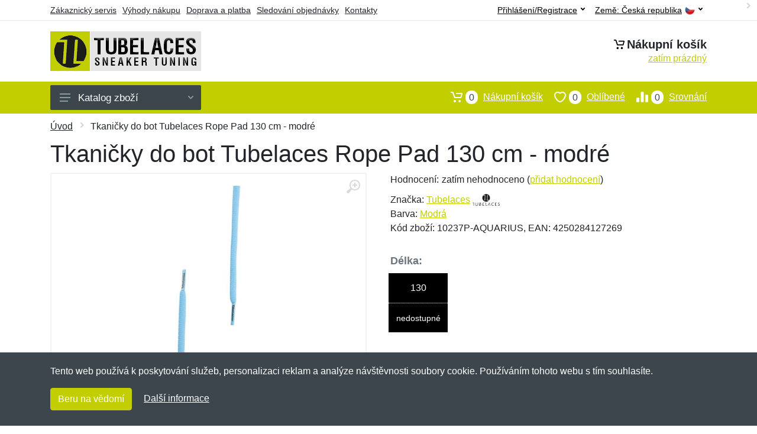

--- FILE ---
content_type: text/css
request_url: https://server.netiq.biz/engine/eshop2/themes/default/css/tubelaces.css?cache=55
body_size: 611
content:
a,
a.active,
a:hover,
button.active,
#toptitle .breadcrumb .item a:hover,
.indicator a:focus,
#header #topbar a.active,
#header #topbar button:focus,
#header #topbar button:hover,
#filters .filter-categories__list a:hover,
#filters .filter-categories__item a.now,
#filters .filter-categories-alt__list a:hover,
#menu .departments__submenu .menu-links a:hover,
#menu .menu-level1 > .menu-link > a:hover{color:#c2ce00;}
#mobileheader .mobile-panel,
#filters .filter-list a.checked .input-checkbox,
.nav-panel,
#main .pagination ul li.active a,
.totop__button,
#content .filters-button-counter,
.input-radio__input:checked ~ .input-radio__circle,
#main .block-header .block-header__arrow:hover,#filters .input-checkinput:checked ~ .input-checkbox,
#filters .noUi-connect,
#filters .noUi-horizontal .noUi-handle,
#main .block-header .block-header__arrow:hover{background:#c2ce00 !important;}
#content .layout-switcher__button--active,
#content .layout-switcher__button--active:hover{border-color:#c2ce00;background:#c2ce00;}
.btn-primary,
.btn-primary.disabled,
.btn-primary:disabled{border-color:#c2ce00;background:#c2ce00;}
.search--location--header .search__input:hover ~ .search__button:hover,
.search--location--header .search__input:focus ~ .search__button:hover,
.search--location--header .search__button:hover, .search--location--header .search__button:focus{fill: #c2ce00;}
.search--location--header .search__input:focus ~ .search__border{-webkit-box-shadow: 0 0 0 2px #c2ce00 inset;box-shadow: 0 0 0 2px #c2ce00 inset;}
#product .product-tabs__item--active,
#product .product-tabs__item--active:hover{border-bottom-color: #c2ce00;}
#product a.incolor:hover{border:2px solid #c2ce00;}
.account-nav li.active a{border-left: 2px solid #c2ce00 !important;}
#product .product-gallery__carousel-item--active{-webkit-box-shadow: 0 0 0 2px #c2ce00 inset;box-shadow: 0 0 0 2px #c2ce00 inset;}
#footer{border-top:3px solid #c2ce00;}
